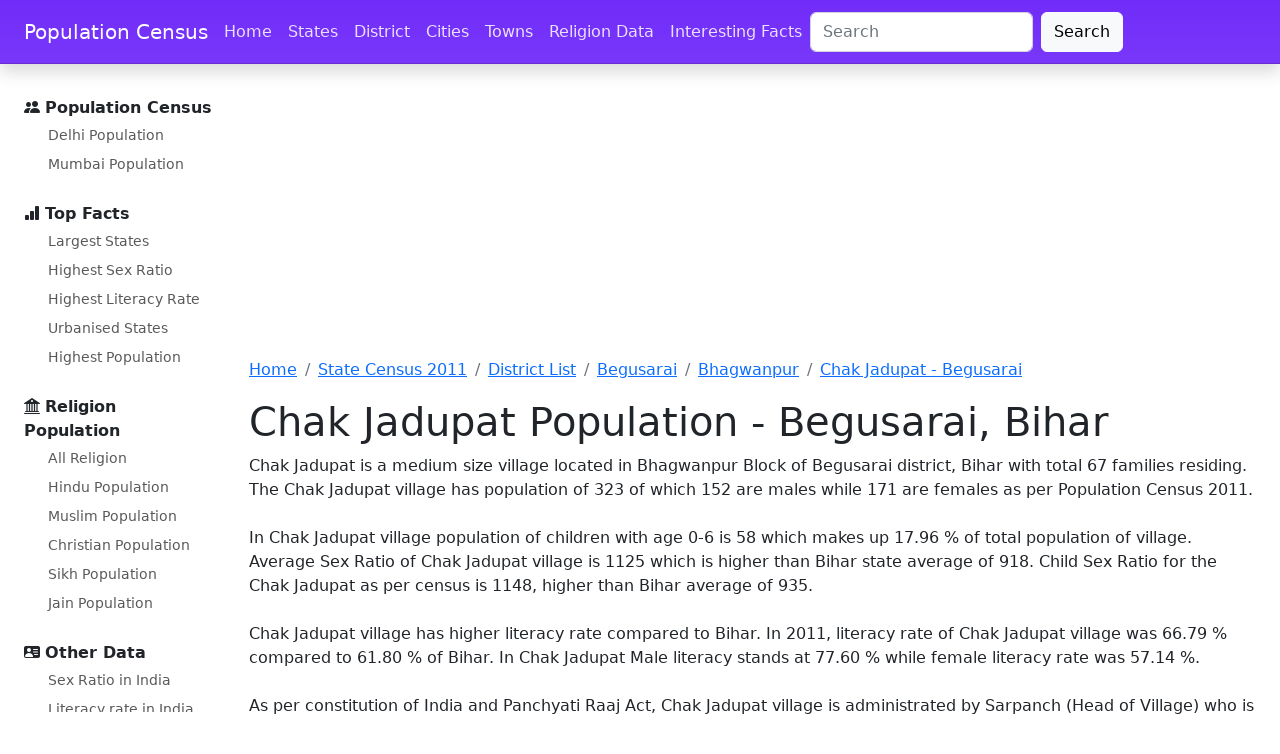

--- FILE ---
content_type: text/html; charset=utf-8
request_url: https://www.google.com/recaptcha/api2/aframe
body_size: 266
content:
<!DOCTYPE HTML><html><head><meta http-equiv="content-type" content="text/html; charset=UTF-8"></head><body><script nonce="F8_MIhnRHNBa1jJhYwM50w">/** Anti-fraud and anti-abuse applications only. See google.com/recaptcha */ try{var clients={'sodar':'https://pagead2.googlesyndication.com/pagead/sodar?'};window.addEventListener("message",function(a){try{if(a.source===window.parent){var b=JSON.parse(a.data);var c=clients[b['id']];if(c){var d=document.createElement('img');d.src=c+b['params']+'&rc='+(localStorage.getItem("rc::a")?sessionStorage.getItem("rc::b"):"");window.document.body.appendChild(d);sessionStorage.setItem("rc::e",parseInt(sessionStorage.getItem("rc::e")||0)+1);localStorage.setItem("rc::h",'1769999141078');}}}catch(b){}});window.parent.postMessage("_grecaptcha_ready", "*");}catch(b){}</script></body></html>

--- FILE ---
content_type: application/javascript; charset=utf-8
request_url: https://fundingchoicesmessages.google.com/f/AGSKWxWSMEiOb9xge43YWKLg2xQNWjCg24chjEx_mub5dSX-um6r48Fn0KAXQT57woeCd_8urnwAoHMW6KL4qEoFpZ9TDVzsWbQcNXDVaahDHrpPaCQ_j-0YBEjuKT86H9I2kOacXUWfJUbzFbhVcX8u9FjXsjTo0JfSKmA9_8V0d574jaDDsGG4VsmdNsx1/_/ads_manager._120h600.-adchain._ad&zone=/adenc.
body_size: -1286
content:
window['b17935bf-94ce-4b37-b26e-d3872ba2ec1f'] = true;